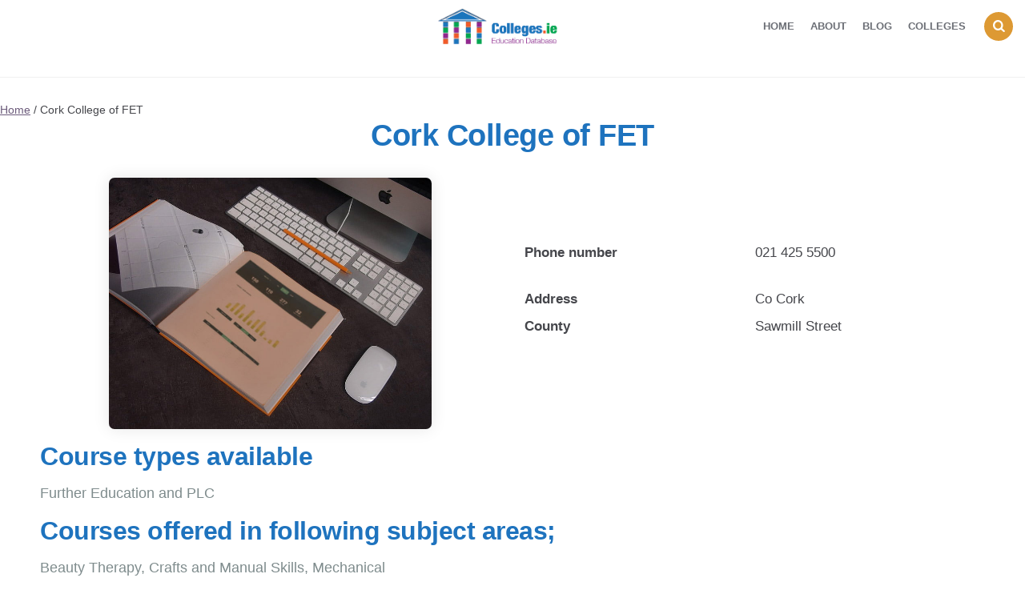

--- FILE ---
content_type: text/html; charset=UTF-8
request_url: https://www.colleges.ie/college/st-johns-central-colleges/
body_size: 8418
content:
<!DOCTYPE html>
<html lang="en-US">
<head>
<meta charset="UTF-8">
<meta name="viewport" content="width=device-width, initial-scale=1.0">
<link rel="profile" href="https://gmpg.org/xfn/11">
<link rel="stylesheet" href="https://maxcdn.bootstrapcdn.com/bootstrap/4.0.0/css/bootstrap.min.css" integrity="sha384-Gn5384xqQ1aoWXA+058RXPxPg6fy4IWvTNh0E263XmFcJlSAwiGgFAW/dAiS6JXm" crossorigin="anonymous">
<meta name='robots' content='index, follow, max-image-preview:large, max-snippet:-1, max-video-preview:-1' />
	<style>img:is([sizes="auto" i], [sizes^="auto," i]) { contain-intrinsic-size: 3000px 1500px }</style>
	
	<!-- This site is optimized with the Yoast SEO plugin v26.3 - https://yoast.com/wordpress/plugins/seo/ -->
	<title>Cork College of FET - Colleges in Ireland</title>
	<link rel="canonical" href="https://www.colleges.ie/college/st-johns-central-colleges/" />
	<meta property="og:locale" content="en_US" />
	<meta property="og:type" content="article" />
	<meta property="og:title" content="Cork College of FET - Colleges in Ireland" />
	<meta property="og:url" content="https://www.colleges.ie/college/st-johns-central-colleges/" />
	<meta property="og:site_name" content="Colleges in Ireland" />
	<meta property="article:modified_time" content="2025-02-11T14:55:39+00:00" />
	<meta name="twitter:card" content="summary_large_image" />
	<script type="application/ld+json" class="yoast-schema-graph">{"@context":"https://schema.org","@graph":[{"@type":"WebPage","@id":"https://www.colleges.ie/college/st-johns-central-colleges/","url":"https://www.colleges.ie/college/st-johns-central-colleges/","name":"Cork College of FET - Colleges in Ireland","isPartOf":{"@id":"https://www.colleges.ie/#website"},"datePublished":"2021-01-05T20:55:20+00:00","dateModified":"2025-02-11T14:55:39+00:00","breadcrumb":{"@id":"https://www.colleges.ie/college/st-johns-central-colleges/#breadcrumb"},"inLanguage":"en-US","potentialAction":[{"@type":"ReadAction","target":["https://www.colleges.ie/college/st-johns-central-colleges/"]}]},{"@type":"BreadcrumbList","@id":"https://www.colleges.ie/college/st-johns-central-colleges/#breadcrumb","itemListElement":[{"@type":"ListItem","position":1,"name":"Home","item":"https://www.colleges.ie/"},{"@type":"ListItem","position":2,"name":"Colleges","item":"https://www.colleges.ie/colleges/"},{"@type":"ListItem","position":3,"name":"Cork College of FET"}]},{"@type":"WebSite","@id":"https://www.colleges.ie/#website","url":"https://www.colleges.ie/","name":"Colleges in Ireland","description":"Colleges in Ireland","publisher":{"@id":"https://www.colleges.ie/#organization"},"potentialAction":[{"@type":"SearchAction","target":{"@type":"EntryPoint","urlTemplate":"https://www.colleges.ie/?s={search_term_string}"},"query-input":{"@type":"PropertyValueSpecification","valueRequired":true,"valueName":"search_term_string"}}],"inLanguage":"en-US"},{"@type":"Organization","@id":"https://www.colleges.ie/#organization","name":"Colleges in Ireland","url":"https://www.colleges.ie/","logo":{"@type":"ImageObject","inLanguage":"en-US","@id":"https://www.colleges.ie/#/schema/logo/image/","url":"https://www.colleges.ie/wp-content/uploads/2020/12/cropped-colleges-ireland.png","contentUrl":"https://www.colleges.ie/wp-content/uploads/2020/12/cropped-colleges-ireland.png","width":355,"height":107,"caption":"Colleges in Ireland"},"image":{"@id":"https://www.colleges.ie/#/schema/logo/image/"}}]}</script>
	<!-- / Yoast SEO plugin. -->


<link rel='dns-prefetch' href='//maxcdn.bootstrapcdn.com' />
<link rel='dns-prefetch' href='//fonts.googleapis.com' />
<style id='classic-theme-styles-inline-css' type='text/css'>
/*! This file is auto-generated */
.wp-block-button__link{color:#fff;background-color:#32373c;border-radius:9999px;box-shadow:none;text-decoration:none;padding:calc(.667em + 2px) calc(1.333em + 2px);font-size:1.125em}.wp-block-file__button{background:#32373c;color:#fff;text-decoration:none}
</style>
<style id='global-styles-inline-css' type='text/css'>
:root{--wp--preset--aspect-ratio--square: 1;--wp--preset--aspect-ratio--4-3: 4/3;--wp--preset--aspect-ratio--3-4: 3/4;--wp--preset--aspect-ratio--3-2: 3/2;--wp--preset--aspect-ratio--2-3: 2/3;--wp--preset--aspect-ratio--16-9: 16/9;--wp--preset--aspect-ratio--9-16: 9/16;--wp--preset--color--black: #000000;--wp--preset--color--cyan-bluish-gray: #abb8c3;--wp--preset--color--white: #ffffff;--wp--preset--color--pale-pink: #f78da7;--wp--preset--color--vivid-red: #cf2e2e;--wp--preset--color--luminous-vivid-orange: #ff6900;--wp--preset--color--luminous-vivid-amber: #fcb900;--wp--preset--color--light-green-cyan: #7bdcb5;--wp--preset--color--vivid-green-cyan: #00d084;--wp--preset--color--pale-cyan-blue: #8ed1fc;--wp--preset--color--vivid-cyan-blue: #0693e3;--wp--preset--color--vivid-purple: #9b51e0;--wp--preset--color--theme-color-one: #dd9933;--wp--preset--color--theme-color-two: #1e73be;--wp--preset--color--theme-color-three: #f8b195;--wp--preset--color--theme-color-four: #c06c84;--wp--preset--color--very-dark-grey: #1e73be;--wp--preset--color--dark-grey: #45464b;--wp--preset--color--medium-grey: #94979e;--wp--preset--color--light-grey: #D3D3D3;--wp--preset--gradient--vivid-cyan-blue-to-vivid-purple: linear-gradient(135deg,rgba(6,147,227,1) 0%,rgb(155,81,224) 100%);--wp--preset--gradient--light-green-cyan-to-vivid-green-cyan: linear-gradient(135deg,rgb(122,220,180) 0%,rgb(0,208,130) 100%);--wp--preset--gradient--luminous-vivid-amber-to-luminous-vivid-orange: linear-gradient(135deg,rgba(252,185,0,1) 0%,rgba(255,105,0,1) 100%);--wp--preset--gradient--luminous-vivid-orange-to-vivid-red: linear-gradient(135deg,rgba(255,105,0,1) 0%,rgb(207,46,46) 100%);--wp--preset--gradient--very-light-gray-to-cyan-bluish-gray: linear-gradient(135deg,rgb(238,238,238) 0%,rgb(169,184,195) 100%);--wp--preset--gradient--cool-to-warm-spectrum: linear-gradient(135deg,rgb(74,234,220) 0%,rgb(151,120,209) 20%,rgb(207,42,186) 40%,rgb(238,44,130) 60%,rgb(251,105,98) 80%,rgb(254,248,76) 100%);--wp--preset--gradient--blush-light-purple: linear-gradient(135deg,rgb(255,206,236) 0%,rgb(152,150,240) 100%);--wp--preset--gradient--blush-bordeaux: linear-gradient(135deg,rgb(254,205,165) 0%,rgb(254,45,45) 50%,rgb(107,0,62) 100%);--wp--preset--gradient--luminous-dusk: linear-gradient(135deg,rgb(255,203,112) 0%,rgb(199,81,192) 50%,rgb(65,88,208) 100%);--wp--preset--gradient--pale-ocean: linear-gradient(135deg,rgb(255,245,203) 0%,rgb(182,227,212) 50%,rgb(51,167,181) 100%);--wp--preset--gradient--electric-grass: linear-gradient(135deg,rgb(202,248,128) 0%,rgb(113,206,126) 100%);--wp--preset--gradient--midnight: linear-gradient(135deg,rgb(2,3,129) 0%,rgb(40,116,252) 100%);--wp--preset--font-size--small: 13px;--wp--preset--font-size--medium: 20px;--wp--preset--font-size--large: 36px;--wp--preset--font-size--x-large: 42px;--wp--preset--spacing--20: 0.44rem;--wp--preset--spacing--30: 0.67rem;--wp--preset--spacing--40: 1rem;--wp--preset--spacing--50: 1.5rem;--wp--preset--spacing--60: 2.25rem;--wp--preset--spacing--70: 3.38rem;--wp--preset--spacing--80: 5.06rem;--wp--preset--shadow--natural: 6px 6px 9px rgba(0, 0, 0, 0.2);--wp--preset--shadow--deep: 12px 12px 50px rgba(0, 0, 0, 0.4);--wp--preset--shadow--sharp: 6px 6px 0px rgba(0, 0, 0, 0.2);--wp--preset--shadow--outlined: 6px 6px 0px -3px rgba(255, 255, 255, 1), 6px 6px rgba(0, 0, 0, 1);--wp--preset--shadow--crisp: 6px 6px 0px rgba(0, 0, 0, 1);}:where(.is-layout-flex){gap: 0.5em;}:where(.is-layout-grid){gap: 0.5em;}body .is-layout-flex{display: flex;}.is-layout-flex{flex-wrap: wrap;align-items: center;}.is-layout-flex > :is(*, div){margin: 0;}body .is-layout-grid{display: grid;}.is-layout-grid > :is(*, div){margin: 0;}:where(.wp-block-columns.is-layout-flex){gap: 2em;}:where(.wp-block-columns.is-layout-grid){gap: 2em;}:where(.wp-block-post-template.is-layout-flex){gap: 1.25em;}:where(.wp-block-post-template.is-layout-grid){gap: 1.25em;}.has-black-color{color: var(--wp--preset--color--black) !important;}.has-cyan-bluish-gray-color{color: var(--wp--preset--color--cyan-bluish-gray) !important;}.has-white-color{color: var(--wp--preset--color--white) !important;}.has-pale-pink-color{color: var(--wp--preset--color--pale-pink) !important;}.has-vivid-red-color{color: var(--wp--preset--color--vivid-red) !important;}.has-luminous-vivid-orange-color{color: var(--wp--preset--color--luminous-vivid-orange) !important;}.has-luminous-vivid-amber-color{color: var(--wp--preset--color--luminous-vivid-amber) !important;}.has-light-green-cyan-color{color: var(--wp--preset--color--light-green-cyan) !important;}.has-vivid-green-cyan-color{color: var(--wp--preset--color--vivid-green-cyan) !important;}.has-pale-cyan-blue-color{color: var(--wp--preset--color--pale-cyan-blue) !important;}.has-vivid-cyan-blue-color{color: var(--wp--preset--color--vivid-cyan-blue) !important;}.has-vivid-purple-color{color: var(--wp--preset--color--vivid-purple) !important;}.has-black-background-color{background-color: var(--wp--preset--color--black) !important;}.has-cyan-bluish-gray-background-color{background-color: var(--wp--preset--color--cyan-bluish-gray) !important;}.has-white-background-color{background-color: var(--wp--preset--color--white) !important;}.has-pale-pink-background-color{background-color: var(--wp--preset--color--pale-pink) !important;}.has-vivid-red-background-color{background-color: var(--wp--preset--color--vivid-red) !important;}.has-luminous-vivid-orange-background-color{background-color: var(--wp--preset--color--luminous-vivid-orange) !important;}.has-luminous-vivid-amber-background-color{background-color: var(--wp--preset--color--luminous-vivid-amber) !important;}.has-light-green-cyan-background-color{background-color: var(--wp--preset--color--light-green-cyan) !important;}.has-vivid-green-cyan-background-color{background-color: var(--wp--preset--color--vivid-green-cyan) !important;}.has-pale-cyan-blue-background-color{background-color: var(--wp--preset--color--pale-cyan-blue) !important;}.has-vivid-cyan-blue-background-color{background-color: var(--wp--preset--color--vivid-cyan-blue) !important;}.has-vivid-purple-background-color{background-color: var(--wp--preset--color--vivid-purple) !important;}.has-black-border-color{border-color: var(--wp--preset--color--black) !important;}.has-cyan-bluish-gray-border-color{border-color: var(--wp--preset--color--cyan-bluish-gray) !important;}.has-white-border-color{border-color: var(--wp--preset--color--white) !important;}.has-pale-pink-border-color{border-color: var(--wp--preset--color--pale-pink) !important;}.has-vivid-red-border-color{border-color: var(--wp--preset--color--vivid-red) !important;}.has-luminous-vivid-orange-border-color{border-color: var(--wp--preset--color--luminous-vivid-orange) !important;}.has-luminous-vivid-amber-border-color{border-color: var(--wp--preset--color--luminous-vivid-amber) !important;}.has-light-green-cyan-border-color{border-color: var(--wp--preset--color--light-green-cyan) !important;}.has-vivid-green-cyan-border-color{border-color: var(--wp--preset--color--vivid-green-cyan) !important;}.has-pale-cyan-blue-border-color{border-color: var(--wp--preset--color--pale-cyan-blue) !important;}.has-vivid-cyan-blue-border-color{border-color: var(--wp--preset--color--vivid-cyan-blue) !important;}.has-vivid-purple-border-color{border-color: var(--wp--preset--color--vivid-purple) !important;}.has-vivid-cyan-blue-to-vivid-purple-gradient-background{background: var(--wp--preset--gradient--vivid-cyan-blue-to-vivid-purple) !important;}.has-light-green-cyan-to-vivid-green-cyan-gradient-background{background: var(--wp--preset--gradient--light-green-cyan-to-vivid-green-cyan) !important;}.has-luminous-vivid-amber-to-luminous-vivid-orange-gradient-background{background: var(--wp--preset--gradient--luminous-vivid-amber-to-luminous-vivid-orange) !important;}.has-luminous-vivid-orange-to-vivid-red-gradient-background{background: var(--wp--preset--gradient--luminous-vivid-orange-to-vivid-red) !important;}.has-very-light-gray-to-cyan-bluish-gray-gradient-background{background: var(--wp--preset--gradient--very-light-gray-to-cyan-bluish-gray) !important;}.has-cool-to-warm-spectrum-gradient-background{background: var(--wp--preset--gradient--cool-to-warm-spectrum) !important;}.has-blush-light-purple-gradient-background{background: var(--wp--preset--gradient--blush-light-purple) !important;}.has-blush-bordeaux-gradient-background{background: var(--wp--preset--gradient--blush-bordeaux) !important;}.has-luminous-dusk-gradient-background{background: var(--wp--preset--gradient--luminous-dusk) !important;}.has-pale-ocean-gradient-background{background: var(--wp--preset--gradient--pale-ocean) !important;}.has-electric-grass-gradient-background{background: var(--wp--preset--gradient--electric-grass) !important;}.has-midnight-gradient-background{background: var(--wp--preset--gradient--midnight) !important;}.has-small-font-size{font-size: var(--wp--preset--font-size--small) !important;}.has-medium-font-size{font-size: var(--wp--preset--font-size--medium) !important;}.has-large-font-size{font-size: var(--wp--preset--font-size--large) !important;}.has-x-large-font-size{font-size: var(--wp--preset--font-size--x-large) !important;}
:where(.wp-block-post-template.is-layout-flex){gap: 1.25em;}:where(.wp-block-post-template.is-layout-grid){gap: 1.25em;}
:where(.wp-block-columns.is-layout-flex){gap: 2em;}:where(.wp-block-columns.is-layout-grid){gap: 2em;}
:root :where(.wp-block-pullquote){font-size: 1.5em;line-height: 1.6;}
</style>
<link rel='stylesheet' id='wpo_min-header-0-css' href='https://www.colleges.ie/wp-content/cache/wpo-minify/1763119033/assets/wpo-minify-header-c890311a.min.css' type='text/css' media='all' />
<link rel='stylesheet' id='bootstrap-css' href='https://maxcdn.bootstrapcdn.com/bootstrap/3.3.7/css/bootstrap.min.css' type='text/css' media='all' />
<link rel='stylesheet' id='wpo_min-header-2-css' href='https://www.colleges.ie/wp-content/cache/wpo-minify/1763119033/assets/wpo-minify-header-c0d0334b.min.css' type='text/css' media='all' />
<script>if (document.location.protocol != "https:") { document.location = document.URL.replace(/^http:/i, "https:"); }</script><script type="text/javascript" src="https://www.colleges.ie/wp-includes/js/jquery/jquery.min.js" id="jquery-core-js"></script>
<script type="text/javascript" src="https://www.colleges.ie/wp-includes/js/jquery/jquery-migrate.min.js" id="jquery-migrate-js"></script>
<script type="text/javascript" src="https://www.colleges.ie/wp-content/themes/carrino-child/app_assets/bootstrap.min.js" id="bootstrap-js"></script>
<script type="text/javascript" id="wpo_min-header-3-js-extra">
/* <![CDATA[ */
var ajax_data = {"url":"https:\/\/www.colleges.ie\/wp-admin\/admin-ajax.php"};
/* ]]> */
</script>
<script type="text/javascript" src="https://www.colleges.ie/wp-content/cache/wpo-minify/1763119033/assets/wpo-minify-header-jqueryapp.min.js" id="wpo_min-header-3-js"></script>
<script type="text/javascript" id="wpo_min-header-4-js-extra">
/* <![CDATA[ */
var college_filter = {"ajax_url":"https:\/\/www.colleges.ie\/wp-admin\/admin-ajax.php"};
/* ]]> */
</script>
<script type="text/javascript" src="https://www.colleges.ie/wp-content/cache/wpo-minify/1763119033/assets/wpo-minify-header-jquerycf-js1667068604.min.js" id="wpo_min-header-4-js"></script>
<script type="text/javascript" src="https://www.colleges.ie/wp-content/cache/wpo-minify/1763119033/assets/wpo-minify-header-jquerycarrino-main1655207972.min.js" id="wpo_min-header-5-js"></script>
<link rel="https://api.w.org/" href="https://www.colleges.ie/wp-json/" /><meta name="generator" content="WordPress 6.8.3" />
<link rel='shortlink' href='https://www.colleges.ie/?p=2317' />
<link rel="alternate" title="oEmbed (JSON)" type="application/json+oembed" href="https://www.colleges.ie/wp-json/oembed/1.0/embed?url=https%3A%2F%2Fwww.colleges.ie%2Fcollege%2Fst-johns-central-colleges%2F" />
<link rel="alternate" title="oEmbed (XML)" type="text/xml+oembed" href="https://www.colleges.ie/wp-json/oembed/1.0/embed?url=https%3A%2F%2Fwww.colleges.ie%2Fcollege%2Fst-johns-central-colleges%2F&#038;format=xml" />
<script type="text/javascript">var daim_ajax_url = "https://www.colleges.ie/wp-admin/admin-ajax.php";var daim_nonce = "3e9b621ead";</script>

<style type="text/css" id="carrino-custom-css-vars">
:root {
--theme-color-1:#dd9933;
--theme-color-2:#1e73be;
--very-dark-grey:#1e73be;
--sidebar-width:calc(377px - 100px);
}
</style>

		<style type="text/css" id="wp-custom-css">
			
ul.children li a {
	font-size:12px!important; padding-left:10px
}
/* The search box styles */
  /* Container - searchbox*/

#search_box {
    background: #3498db;
    color: #ffffff;
    margin-bottom: 30px;
    margin-top: 0px;
    padding: 15px;
    position: relative;
		background-image: linear-gradient(to bottom, #45a9fc 10%, transparent);
		width: 98%;
    margin-left: auto;
    margin-right: auto;
    border-radius: 15px;
		box-shadow: 0 0 10px rgba(0,0,0,0.1)
}
  /* Title - searchbox */
#search_box h3 {
	text-align:center;
	color:white;
}
 /* Fields - searchbox */
#search_box .row {
	justify-content:center;
}

#search_box .item {
	 margin-bottom:10px
}

#search_box button {
	background-color: #08bd2c;
}
/* College listing styles */

	/* Thubmnail absolute position*/
body.home .absolute,
body.search .absolute,
body:not(.category-articles).archive  .absolute, 
body.page-id-67 .absolute, body.page-id-14 .absolute {
	position: absolute;
}

  /* Text/info relative position*/
body.home .relative,
body.search .relative,
body:not(.category-articles).archive  .relative, 
body.page-id-67 .relative, body.page-id-14 .relative {
	position: relative!Important;
	height:100%;
	min-height:371px; 
}
	/* Article container styling - shadow,height, padding */
	
body.home article.college_item, 
body.search article:not(.format-standard),
body:not(.category-articles).archive  article, 
body.page-id-67 article, body.page-id-14 article {
	padding-bottom:0!important;
	background-color: 	black!important;
	box-shadow: 0 5px 10px 0 rgba(47,47,47,0.5);
	align-self: flex-start;
 min-height:371px; 
} 

	/* Thumnail opacity - overlay effect*/
body.home .post-thumbnail,
body.search .post-thumbnail, 
body:not(.category-articles).archive  .post-thumbnail, 
body.page-id-67 .post-thumbnail, body.page-id-14 .post-thumbnail {
	opacity: 0.4;
}

/* Sidebar styles */
div.featured_sidebar_container {
	display:inline-block;
}

	/* Sidebar width on listing pages */
body.search .aside-sidebar.sidebar,
body:not(.category-articles).archive  .aside-sidebar.sidebar, 
body.page-id-67 .aside-sidebar.sidebar, body.page-id-14 .aside-sidebar.sidebar{
	width: 100%;
}

/* Sidebar width for featured, search, archive template */
body.search main.site-main, 
body:not(.category-articles).archive  main.site-main, 
  body.page-id-14 main.site-main {
	width:calc(100% - var(--sidebar-width) - 100px);
}

/* Featured colleges top margin fix */
.page-id-14 main, .page-id-2050 main, .page-id-2056 main {margin-top:0;}
.page-id-14 main .flex-box {flex-grow:0;}

.params.area {
	margin-top:20px;
}


article.flex-box:nth-child(10)  {
	flex-grow:0!important;
}

/* Preloader - serachbox - overlay */
#wptime-plugin-preloader {
	background-color: rgba(255,255,255,0.3);
}

/* Removing whitespace above header for desktop */
body.home header.entry-header {display: none;}
@media only screen and (min-width:1060px){
.container.header-layout-wrapper {
	display:none;
}

}

/* bottom margin fix for header */
#site-header {margin-bottom: 5px;}

/* Blog styles */

	/* Thumbnail opacity - blog */
.blog .post-thumbnail {
	opacity: 0.8;
}


body.blog article.flex-box {
	background-color: black;
	box-shadow: 0 0 10px rgba(0,0,0,0.4)
}

/* removing jQuery pagination from non-listing pages */
body.page-id-12 nav.navigation.pagination, body.single-post nav.navigation.pagination, body.single-college nav.navigation.pagination, body.page-id-2030 nav.navigation.pagination, body.page-id-2050 nav.navigation.pagination, body.page-id-2056 nav.navigation.pagination  {
	display: none; 
}

/* College - single - styles */

.single_college_image {
	width:70%;
	margin:auto;
	border-radius: var(--default-border-radius);
	overflow: hidden;
	box-shadow: 0 0 20px rgba(0,0,0,0.1);
}

.single_college_info {
	 display:flex;
	flex-flow: column wrap;
	justify-content: center;
	height:100%;
}

main#college_single {
	padding: 0 50px;
}

.course-grow {
	flex-grow:1;
}

/* other corrections */

/* Shadow on homepage for listings */
body.home .college_archive .item {padding-bottom:0;box-shadow: 0 0 10px rgba(0,0,0,0.3);}

/* removing numbers from breadcrumbs*/
ol.fbc-items li:before {display:none;}

body.home article.college_item .vals {font-size: 14px;}

@media only screen and (max-width: 1060px) {
	
	.aside-sidebar.sidebar {display:none;}

body.page main.site-main.college_archive, body.archive #primary main.college_archive, body.search.search-results main.site-main  {width:100%;}

.has-post-thumbnail:not(.disabled-post-thumbnail).cover .entry-header	
	{padding:10px!important}

	.center_on_small {text-align:center;}
}

article.single-post .post-thumbnail img, article.single-post .cover-wrapper {max-width:500px;}

.post-navigation article.previous-article, .post-navigation article.next-article {width:46%;flex-grow:0}

.btn_box a {background-color: #39b8bc;}

.colldesc {
border-top: 3px dashed #1C6EA4;
border-bottom: 3px dashed #1C6EA4;
-webkit-border-radius: 7px;
-moz-border-radius: 7px;
border-radius: 7px;
padding:5px;
text-align:left;
background-color: #eeeeee;
}

.college_archive .cover .entry-header a {
	font-size:30px;
	text-decoration: underline;
	    text-shadow: 0 0 10px rgba(0,0,0,.5);
}

.college_archive .cover .entry-header a:hover {
	color: orange;
}

.collegecats {
border-left: 12px solid #1C6EA4;
text-align:left;
padding:5px;
display: flex;
margin-right: 20px;
margin-bottom: 15px;
	width:30%;
justify-content: flex-start;
}
#custom_html-3 .textwidget.custom-html-widget {text-align:center;}

.college_subject_container, .college_area_container, .college_types_container {margin-left:auto;
margin-right:auto;
width: 90%;
    display: flex;
    justify-content: center;}

.collegeareas {
border-left: 12px solid #e68d19;
text-align:left;
padding:5px;
display: inline-block;
margin-right: 20px;
margin-bottom: 15px;
width:30%;
}

.collegetypes {
border-left: 12px solid #08bd2c;
text-align:left;
padding:5px;
display: inline-block;
margin-right: 20px;
margin-bottom: 15px;
width:30%;
}

.college_archive .item h2 {
 margin-bottom:50px;
}		</style>
		</head>


<body data-rsssl=1 class="wp-singular college-template-default single single-college postid-2317 wp-custom-logo wp-theme-carrino wp-child-theme-carrino-child btf-archive has-related-posts has-sidebar has-sticky-nav has-sticky-nav-mobile has-post-nav">
	
	<!-- fade the body when slide menu is active -->
	<div class="body-fade"></div>

	
	
	<header id="site-header" class="site-header logo-split-menu sticky-nav sticky-mobile-nav nav-uppercase">

		<div class="container header-layout-wrapper">

			
			<span class="toggle toggle-menu mobile-only">
				<span><i class="icon-menu-1"></i></span><span class="screen-reader-text">Menu</span>
			</span>


	
				<h1 class="logo-wrapper faux-heading mobile-only"><span class="screen-reader-text">Colleges in Ireland</span><a href="https://www.colleges.ie/" class="custom-logo-link" rel="home"><img src="https://www.colleges.ie/wp-content/uploads/2020/12/cropped-colleges-ireland.png" alt="Colleges in Ireland" class="custom-logo" /></a></h1>
					<span class="toggle toggle-search mobile-only"><span><i class="icon-search"></i></span><span class="screen-reader-text">Search</span></span>


					
		</div>
			
		
				<nav class="menu-primary-navigation-container">
					<ul class="primary-nav" id="primary-nav">
												<li class="menu-item split-menu">

						
				 		</li>
				 		<li class="menu-item logo-in-menu">
						 <h1 class="logo-wrapper faux-heading mobile-only"><span class="screen-reader-text">Colleges in Ireland</span><a href="https://www.colleges.ie/" class="custom-logo-link" rel="home"><img src="https://www.colleges.ie/wp-content/uploads/2020/12/cropped-colleges-ireland.png" alt="Colleges in Ireland" class="custom-logo" /></a></h1>
						</li>
						<li class="menu-item split-menu">

						<div class="menu-menu-right-container"><ul id="split-menu-right" class="split-menu-right"><li id="menu-item-2345" class="menu-item menu-item-type-post_type menu-item-object-page menu-item-home menu-item-2345"><a href="https://www.colleges.ie/">Home</a></li>
<li id="menu-item-2346" class="menu-item menu-item-type-post_type menu-item-object-page menu-item-2346"><a href="https://www.colleges.ie/about/">About</a></li>
<li id="menu-item-1882" class="menu-item menu-item-type-post_type menu-item-object-page current_page_parent menu-item-1882"><a href="https://www.colleges.ie/blog/">Blog</a></li>
<li id="menu-item-2347" class="menu-item menu-item-type-post_type menu-item-object-page menu-item-2347"><a href="https://www.colleges.ie/colleges/">Colleges</a></li>
</ul></div>
				 		</li>
				 							 		<li class="toggle toggle-search alignright"><span><i class="icon-search"></i></span></li>
					 					 	</ul>
				 </nav>


			
	</header><!-- .site-header -->

	<!-- site search -->
	<div class="site-search">
		<i class="icon-cancel toggle-search"></i>
		

<form role="search" method="get" class="search-form" action="https://www.colleges.ie/">
	<label for="search-form-6966304f31fce">
		<span class="screen-reader-text">Search for:</span>
	</label>
	<input type="search" id="search-form-6966304f31fce" class="search-field" placeholder="Search and press Enter" value="" name="s" />
	<button type="submit" class="search-submit"><i class="icon-search"></i><span class="screen-reader-text">Search</span></button>
</form>
	</div>

	
<aside class="mobile-navigation slide-menu sidebar" aria-label="Blog Sidebar">
		<span class="close-menu"><i class="icon-cancel"></i></span>
		
		<nav class="primary-nav-sidebar-wrapper mobile-only"><ul id="primary-nav-sidebar" class="primary-nav-sidebar"><li id="menu-item-1966" class="menu-item menu-item-type-post_type menu-item-object-page menu-item-home menu-item-1966"><a href="https://www.colleges.ie/">Home</a><span class="expand"></span></li>
<li id="menu-item-20" class="menu-item menu-item-type-post_type menu-item-object-page menu-item-20"><a href="https://www.colleges.ie/about/">About</a><span class="expand"></span></li>
<li id="menu-item-1967" class="menu-item menu-item-type-post_type menu-item-object-page current_page_parent menu-item-1967"><a href="https://www.colleges.ie/blog/">Blog</a><span class="expand"></span></li>
</ul></nav><section id="custom_html-8" class="widget_text widget widget_custom_html"><div class="textwidget custom-html-widget"><a style="padding:20px;background-color:#08bd2c; color:white;border-radius:10px;text-align:center;display:block;box-shadow: 0 0 10px rgba(0,0,0,0.4); margin-bottom: 20px;" href="https://www.colleges.ie/colleges/college-type/">College Types</a>

<a style="padding:20px;background-color:#e68d19; color:white;border-radius:10px;text-align:center;display:block;box-shadow: 0 0 10px rgba(0,0,0,0.4);margin-bottom: 20px;" href="https://www.colleges.ie/colleges/college-areas/">College Areas</a>

<a style="padding:20px;background-color:#1C6EA4; color:white;border-radius:10px;text-align:center;display:block;box-shadow: 0 0 10px rgba(0,0,0,0.4);margin-bottom: 20px;" href="https://www.colleges.ie/colleges/college-categories/">College Categories</a></div></section>		
	</aside>

	

<div id="primary" class="content-area">
		<hr />
		<a href="https://www.colleges.ie">Home</a> /  Cork College of FET		<main id="college_single" class="site-main" role="main">
				<h1 class="title">
					Cork College of FET				</h1>
				<div class="row">
				<div class="col-xs-12 col-md-6">
		<!--  -->						<div class="single_college_image">
															<img src="/wp-content/uploads/2020/12/colleges-ireland-bg.jpg" title="Cork College of FET">
													</div>
				</div>
				
				<div class="col-xs-12 col-md-6" >
					<div class="single_college_info">
						<div class="line"><strong>Phone number</strong><span>021 425 5500</span></div>						<div class="line"><strong>Address</strong><span>Co Cork</span></div>						<div class="line"><strong>County</strong><span>Sawmill Street</span></div>						</div>
				</div>	
				</div>	
				<div class="row">
				
				<div class="col-xs-12  course-grow">					
				<div class="item-section">
					<h2>Course types available</h2>
					<p>
												Further Education and PLC					</p>
				</div> 				<div class="item-section">
					<h2>
						Courses offered in following subject areas;
					</h2>
					<p>
												Beauty Therapy, Crafts and Manual Skills, Mechanical					</p>
				</div> <div class="item-section">
					<h2>Courses offered in following locations;</h2>
					<p>
												Cork					</p>
				</div>
												
					
					
					
					
					
					
					
									</div>
				<div class="col-md-6" style="display: none;">
								</div>
				</div>
				<div class="clearfix"></div>
				<div class="btns_line">

				
									<!--<a href="" class="btnFindCourse btn btn-md btn-info">Visit College at Findacourse.ie</a>-->
				
				</div>
			
				<div class="clearfix"></div>

				</main>
</div>
<script src='https://www.google.com/recaptcha/api.js'></script>



		<footer id="colophon" class="site-footer">

			<div class="container">

			

					
				<ul class="footer-info">
					<li class="footer-copyright">
					Colleges in Ireland
				</li>
		
				<li class="footer-links">

									</li>
			</ul>
		</div><!-- .container -->
		</footer><!-- #colophon -->
					<a href="" class="goto-top backtotop"><i class="icon-up-open"></i></a>
				
		
<script type="speculationrules">
{"prefetch":[{"source":"document","where":{"and":[{"href_matches":"\/*"},{"not":{"href_matches":["\/wp-*.php","\/wp-admin\/*","\/wp-content\/uploads\/*","\/wp-content\/*","\/wp-content\/plugins\/*","\/wp-content\/themes\/carrino-child\/*","\/wp-content\/themes\/carrino\/*","\/*\\?(.+)"]}},{"not":{"selector_matches":"a[rel~=\"nofollow\"]"}},{"not":{"selector_matches":".no-prefetch, .no-prefetch a"}}]},"eagerness":"conservative"}]}
</script>
<script type="text/javascript" src="https://www.colleges.ie/wp-content/plugins/beautiful-taxonomy-filters/public/js/select2/select2.full.min.js" id="select2-js"></script>
<script type="text/javascript" id="wpo_min-footer-1-js-extra">
/* <![CDATA[ */
var btf_localization = {"ajaxurl":"https:\/\/www.colleges.ie\/wp-admin\/admin-ajax.php","min_search":"8","allow_clear":"","show_description":"","disable_select2":"","conditional_dropdowns":"","language":"","rtl":"","disable_fuzzy":"","show_count":""};
/* ]]> */
</script>
<script type="text/javascript" src="https://www.colleges.ie/wp-content/cache/wpo-minify/1763119033/assets/wpo-minify-footer-beautiful-taxonomy-filters1737107129.min.js" id="wpo_min-footer-1-js"></script>
<script type="text/javascript" src="https://www.colleges.ie/wp-content/cache/wpo-minify/1763119033/assets/wpo-minify-footer-daim-track-internal-links1655207972.min.js" id="wpo_min-footer-2-js"></script>
    <script type="text/javascript">
        jQuery(document).ready(function ($) {

            for (let i = 0; i < document.forms.length; ++i) {
                let form = document.forms[i];
				if ($(form).attr("method") != "get") { $(form).append('<input type="hidden" name="ZNyrge" value="QDC3A9Hgrz_TPFU" />'); }
if ($(form).attr("method") != "get") { $(form).append('<input type="hidden" name="ZLtgBEVkUQiDAcKe" value="[g]6sTn_l@" />'); }
if ($(form).attr("method") != "get") { $(form).append('<input type="hidden" name="KEbjgBkDde" value="7IRsm@6iDYy52NqA" />'); }
if ($(form).attr("method") != "get") { $(form).append('<input type="hidden" name="YKNoCLfWAXcrZR" value="FrXw1QvIzP5" />'); }
            }

            $(document).on('submit', 'form', function () {
				if ($(this).attr("method") != "get") { $(this).append('<input type="hidden" name="ZNyrge" value="QDC3A9Hgrz_TPFU" />'); }
if ($(this).attr("method") != "get") { $(this).append('<input type="hidden" name="ZLtgBEVkUQiDAcKe" value="[g]6sTn_l@" />'); }
if ($(this).attr("method") != "get") { $(this).append('<input type="hidden" name="KEbjgBkDde" value="7IRsm@6iDYy52NqA" />'); }
if ($(this).attr("method") != "get") { $(this).append('<input type="hidden" name="YKNoCLfWAXcrZR" value="FrXw1QvIzP5" />'); }
                return true;
            });

            jQuery.ajaxSetup({
                beforeSend: function (e, data) {

                    if (data.type !== 'POST') return;

                    if (typeof data.data === 'object' && data.data !== null) {
						data.data.append("ZNyrge", "QDC3A9Hgrz_TPFU");
data.data.append("ZLtgBEVkUQiDAcKe", "[g]6sTn_l@");
data.data.append("KEbjgBkDde", "7IRsm@6iDYy52NqA");
data.data.append("YKNoCLfWAXcrZR", "FrXw1QvIzP5");
                    }
                    else {
                        data.data = data.data + '&ZNyrge=QDC3A9Hgrz_TPFU&ZLtgBEVkUQiDAcKe=[g]6sTn_l@&KEbjgBkDde=7IRsm@6iDYy52NqA&YKNoCLfWAXcrZR=FrXw1QvIzP5';
                    }
                }
            });

        });
    </script>
	<!-- Global site tag (gtag.js) - Google Analytics -->
<!-- Google tag (gtag.js) -->
<script async src="https://www.googletagmanager.com/gtag/js?id=G-X8L6LE2LPW"></script>
<script>
  window.dataLayer = window.dataLayer || [];
  function gtag(){dataLayer.push(arguments);}
  gtag('js', new Date());

  gtag('config', 'G-X8L6LE2LPW');
</script>



</body>
</html>

<!-- Cached by WP-Optimize (gzip) - https://teamupdraft.com/wp-optimize/ - Last modified: January 13, 2026 11:45 am (UTC:0) -->


--- FILE ---
content_type: application/javascript
request_url: https://www.colleges.ie/wp-content/cache/wpo-minify/1763119033/assets/wpo-minify-footer-beautiful-taxonomy-filters1737107129.min.js
body_size: 1214
content:

(function($){'use strict';var xhr;var active=!1;var timer;function create_select2_dropdown(select_el){var args={allowClear:btf_localization.allow_clear,syncCssClasses:!0,minimumResultsForSearch:1};if(btf_localization.show_description=='1'){args.templateResult=formatResult;args.templateSelection=formatSelection}
if(btf_localization.language!==''){args.language=btf_localization.language}
if(btf_localization.rtl=='1'){args.dir='rtl'}
var select2;if(typeof select_el!=='undefined'){if(!$(select_el).hasClass('select2-hidden-accessible')){select2=select_el.select2(args)}}else{select2=$('.beautiful-taxonomy-filters-select').select2(args)}}
function formatResult(term){if(!term.id){return term.text}
var new_term=term.element.innerHTML;if(term.text.indexOf(":.:")!==-1){new_term=new_term.replace(':.:',' <br><span class="term-description">');new_term=new_term.replace(':-:','</span>')}
var $term=$('<span class="'+term.element.className+'">'+new_term+'</span>');return $term}
function formatSelection(term){if(!term.id){return term.text}
if(term.text.indexOf(":.:")===-1){return term.element.innerHTML}
var new_term=term.text;var re=/(:\.:[\s\S]*?:-:)/;var reg_results=re.exec(new_term);new_term=new_term.replace(reg_results[0],'');var $term=$('<span>'+new_term+'</span>');return $term}
function conditional_terms_ajax_new(el){if(active){xhr.abort()}
if(timer){clearTimeout(timer)}
timer=setTimeout(function(){form.find('.beautiful-taxonomy-filters-loader').addClass('active');form.find('select.beautiful-taxonomy-filters-select').prop('disabled',!0);form.find('.beautiful-taxonomy-filters-button').prop('disabled',!0)},800);var form=el.closest('#beautiful-taxonomy-filters-form'),nonce=el.data('nonce'),posttype=$('input[name="post_type"]').val(),selects=[],taxonomies=[];var filtered_taxonomies=[];form.find('select.beautiful-taxonomy-filters-select').each(function(index){var sel=$(this),taxonomy=sel.data('taxonomy'),val=sel.val();if(val===''){val=0}
selects.push({taxonomy:sel.data('taxonomy'),term:val,});taxonomies.push(sel.data('taxonomy'));if(val){filtered_taxonomies.push(sel.data('taxonomy'))}});active=!0;xhr=$.ajax({type:'post',dataType:'json',url:btf_localization.ajaxurl,data:{action:'update_filters_callback',selects:selects,posttype:posttype,nonce:nonce,taxonomies:taxonomies},success:function(response){if(timer){clearTimeout(timer)}
form.find('select.beautiful-taxonomy-filters-select').prop('disabled',!1);form.find('.beautiful-taxonomy-filters-loader').removeClass('active');form.find('.beautiful-taxonomy-filters-button').prop('disabled',!1);if(Object.keys(response).length>0){$.each(response,function(taxonomy,terms){var select_element=form.find('select.beautiful-taxonomy-filters-select[data-taxonomy="'+taxonomy+'"]');if(1===filtered_taxonomies.length&&taxonomy===filtered_taxonomies[0]){return}
var options=select_element.find('option').prop('disabled',!0);select_element.find('option[value="0"], option[value=""]').prop('disabled',!1);for(var i=0;i<terms.length;i++){var term=terms[i];var text=terms[i].term_name;if(btf_localization.show_count==1){text+=' ('+terms[i].term_count+')'}
var option=select_element.find('option[value="'+terms[i].term_id+'"]').prop('disabled',!1).text(text)}
if(btf_localization.disable_select2!='1'){select_element.trigger('change.select2')}})}},error:function(){if(timer){clearTimeout(timer)}
form.find('select.beautiful-taxonomy-filters-select').prop('disabled',!1);form.find('.beautiful-taxonomy-filters-loader').removeClass('active');form.find('.beautiful-taxonomy-filters-button').prop('disabled',!1)},complete:function(){active=!1}})}
function conditional_terms_ajax(el){if(active){xhr.abort()}
if(timer){clearTimeout(timer)}
timer=setTimeout(function(){form.find('.beautiful-taxonomy-filters-loader').addClass('active');form.find('select.beautiful-taxonomy-filters-select').prop('disabled',!0);form.find('.beautiful-taxonomy-filters-button').prop('disabled',!0)},800);var form=el.closest('#beautiful-taxonomy-filters-form'),nonce=el.data('nonce'),posttype=$('input[name="post_type"]').val(),current_taxonomy=el.data('taxonomy'),selects=[];form.find('select.beautiful-taxonomy-filters-select').each(function(index){var sel=$(this),taxonomy=sel.data('taxonomy'),val=sel.val();if(val===''){val=0}
selects.push({taxonomy:sel.data('taxonomy'),term:val,})});active=!0;xhr=$.ajax({type:'post',dataType:'json',url:btf_localization.ajaxurl,data:{action:'update_filters_callback',selects:selects,posttype:posttype,current_taxonomy:current_taxonomy,nonce:nonce,},success:function(response){if(timer){clearTimeout(timer)}
form.find('select.beautiful-taxonomy-filters-select').prop('disabled',!1);form.find('.beautiful-taxonomy-filters-loader').removeClass('active');form.find('.beautiful-taxonomy-filters-button').prop('disabled',!1);if(Object.keys(response.taxonomies).length>0){$.each(response.taxonomies,function(taxonomy,terms){var select_element=form.find('select.beautiful-taxonomy-filters-select[data-taxonomy="'+taxonomy+'"]');select_element.find('option').each(function(){var option=$(this),val=option.val(),option_text=option.text();if(val===''||val===0||val=='0'){return!0}
if($.inArray(val,terms)===-1){option.prop('disabled',!0)}else{option.prop('disabled',!1)}});if(btf_localization.disable_select2!='1'){var select_el=form.find('select.beautiful-taxonomy-filters-select[data-taxonomy="'+taxonomy+'"]');select_el.trigger('change.select2')}})}},error:function(){if(timer){clearTimeout(timer)}
form.find('select.beautiful-taxonomy-filters-select').prop('disabled',!1);form.find('.beautiful-taxonomy-filters-loader').removeClass('active');form.find('.beautiful-taxonomy-filters-button').prop('disabled',!1)},complete:function(){active=!1}})}
$(document).ready(function(){if(btf_localization.disable_select2!=1){create_select2_dropdown()}
if(btf_localization.conditional_dropdowns==1){var forms=$('.beautiful-taxonomy-filters form, .beautiful-taxonomy-filters-widget form');for(var i=0;i<forms.length;i++){var selects=$(forms[i]).find('.beautiful-taxonomy-filters-select');for(var j=0;j<selects.length;j++){if($(selects[j]).val()!=0){conditional_terms_ajax_new($(selects[j]));break}}}
$('.beautiful-taxonomy-filters, .beautiful-taxonomy-filters-widget').on('change','.beautiful-taxonomy-filters-select',function(){var el=$(this);conditional_terms_ajax_new(el)})}})})(jQuery);


